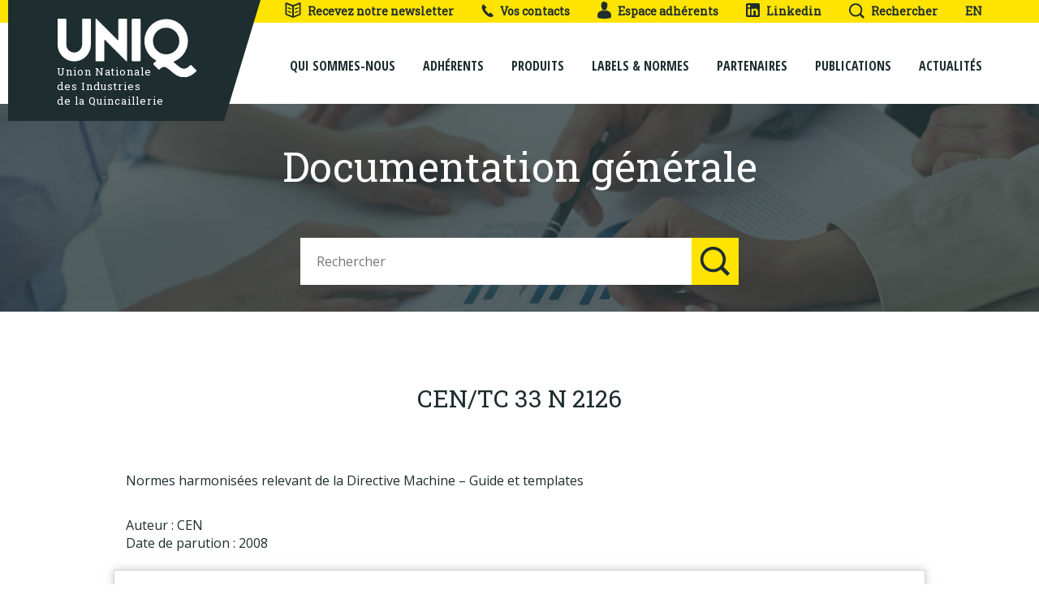

--- FILE ---
content_type: text/html; charset=UTF-8
request_url: https://www.uniq.org/extranet-doc-gen/centc-33-n-2126/
body_size: 31331
content:
<!DOCTYPE html>
<html lang="fr">
<head>
    <meta charset="utf-8">
    <meta name='robots' content='max-image-preview:large' />
	<style>img:is([sizes="auto" i], [sizes^="auto," i]) { contain-intrinsic-size: 3000px 1500px }</style>
	<title>CEN/TC 33 N 2126  - UNIQ</title> 
    <meta name="description" content="CEN..." />
<meta property="og:url" content="https://www.uniq.org/extranet-doc-gen/centc-33-n-2126/"/>
<meta property="og:title" content="CEN/TC 33 N 2126" />
<meta property="og:description" content="CEN..." />
<meta property="og:type" content="article" />
<meta property="og:image" content="" />
<script type="text/javascript">
/* <![CDATA[ */
window._wpemojiSettings = {"baseUrl":"https:\/\/s.w.org\/images\/core\/emoji\/16.0.1\/72x72\/","ext":".png","svgUrl":"https:\/\/s.w.org\/images\/core\/emoji\/16.0.1\/svg\/","svgExt":".svg","source":{"concatemoji":"https:\/\/www.uniq.org\/wp-includes\/js\/wp-emoji-release.min.js?ver=6.8.3"}};
/*! This file is auto-generated */
!function(s,n){var o,i,e;function c(e){try{var t={supportTests:e,timestamp:(new Date).valueOf()};sessionStorage.setItem(o,JSON.stringify(t))}catch(e){}}function p(e,t,n){e.clearRect(0,0,e.canvas.width,e.canvas.height),e.fillText(t,0,0);var t=new Uint32Array(e.getImageData(0,0,e.canvas.width,e.canvas.height).data),a=(e.clearRect(0,0,e.canvas.width,e.canvas.height),e.fillText(n,0,0),new Uint32Array(e.getImageData(0,0,e.canvas.width,e.canvas.height).data));return t.every(function(e,t){return e===a[t]})}function u(e,t){e.clearRect(0,0,e.canvas.width,e.canvas.height),e.fillText(t,0,0);for(var n=e.getImageData(16,16,1,1),a=0;a<n.data.length;a++)if(0!==n.data[a])return!1;return!0}function f(e,t,n,a){switch(t){case"flag":return n(e,"\ud83c\udff3\ufe0f\u200d\u26a7\ufe0f","\ud83c\udff3\ufe0f\u200b\u26a7\ufe0f")?!1:!n(e,"\ud83c\udde8\ud83c\uddf6","\ud83c\udde8\u200b\ud83c\uddf6")&&!n(e,"\ud83c\udff4\udb40\udc67\udb40\udc62\udb40\udc65\udb40\udc6e\udb40\udc67\udb40\udc7f","\ud83c\udff4\u200b\udb40\udc67\u200b\udb40\udc62\u200b\udb40\udc65\u200b\udb40\udc6e\u200b\udb40\udc67\u200b\udb40\udc7f");case"emoji":return!a(e,"\ud83e\udedf")}return!1}function g(e,t,n,a){var r="undefined"!=typeof WorkerGlobalScope&&self instanceof WorkerGlobalScope?new OffscreenCanvas(300,150):s.createElement("canvas"),o=r.getContext("2d",{willReadFrequently:!0}),i=(o.textBaseline="top",o.font="600 32px Arial",{});return e.forEach(function(e){i[e]=t(o,e,n,a)}),i}function t(e){var t=s.createElement("script");t.src=e,t.defer=!0,s.head.appendChild(t)}"undefined"!=typeof Promise&&(o="wpEmojiSettingsSupports",i=["flag","emoji"],n.supports={everything:!0,everythingExceptFlag:!0},e=new Promise(function(e){s.addEventListener("DOMContentLoaded",e,{once:!0})}),new Promise(function(t){var n=function(){try{var e=JSON.parse(sessionStorage.getItem(o));if("object"==typeof e&&"number"==typeof e.timestamp&&(new Date).valueOf()<e.timestamp+604800&&"object"==typeof e.supportTests)return e.supportTests}catch(e){}return null}();if(!n){if("undefined"!=typeof Worker&&"undefined"!=typeof OffscreenCanvas&&"undefined"!=typeof URL&&URL.createObjectURL&&"undefined"!=typeof Blob)try{var e="postMessage("+g.toString()+"("+[JSON.stringify(i),f.toString(),p.toString(),u.toString()].join(",")+"));",a=new Blob([e],{type:"text/javascript"}),r=new Worker(URL.createObjectURL(a),{name:"wpTestEmojiSupports"});return void(r.onmessage=function(e){c(n=e.data),r.terminate(),t(n)})}catch(e){}c(n=g(i,f,p,u))}t(n)}).then(function(e){for(var t in e)n.supports[t]=e[t],n.supports.everything=n.supports.everything&&n.supports[t],"flag"!==t&&(n.supports.everythingExceptFlag=n.supports.everythingExceptFlag&&n.supports[t]);n.supports.everythingExceptFlag=n.supports.everythingExceptFlag&&!n.supports.flag,n.DOMReady=!1,n.readyCallback=function(){n.DOMReady=!0}}).then(function(){return e}).then(function(){var e;n.supports.everything||(n.readyCallback(),(e=n.source||{}).concatemoji?t(e.concatemoji):e.wpemoji&&e.twemoji&&(t(e.twemoji),t(e.wpemoji)))}))}((window,document),window._wpemojiSettings);
/* ]]> */
</script>
<style id='wp-emoji-styles-inline-css' type='text/css'>

	img.wp-smiley, img.emoji {
		display: inline !important;
		border: none !important;
		box-shadow: none !important;
		height: 1em !important;
		width: 1em !important;
		margin: 0 0.07em !important;
		vertical-align: -0.1em !important;
		background: none !important;
		padding: 0 !important;
	}
</style>
<link rel='stylesheet' id='wp-block-library-css' href='https://www.uniq.org/wp-includes/css/dist/block-library/style.min.css?ver=6.8.3' type='text/css' media='all' />
<style id='classic-theme-styles-inline-css' type='text/css'>
/*! This file is auto-generated */
.wp-block-button__link{color:#fff;background-color:#32373c;border-radius:9999px;box-shadow:none;text-decoration:none;padding:calc(.667em + 2px) calc(1.333em + 2px);font-size:1.125em}.wp-block-file__button{background:#32373c;color:#fff;text-decoration:none}
</style>
<style id='global-styles-inline-css' type='text/css'>
:root{--wp--preset--aspect-ratio--square: 1;--wp--preset--aspect-ratio--4-3: 4/3;--wp--preset--aspect-ratio--3-4: 3/4;--wp--preset--aspect-ratio--3-2: 3/2;--wp--preset--aspect-ratio--2-3: 2/3;--wp--preset--aspect-ratio--16-9: 16/9;--wp--preset--aspect-ratio--9-16: 9/16;--wp--preset--color--black: #000000;--wp--preset--color--cyan-bluish-gray: #abb8c3;--wp--preset--color--white: #ffffff;--wp--preset--color--pale-pink: #f78da7;--wp--preset--color--vivid-red: #cf2e2e;--wp--preset--color--luminous-vivid-orange: #ff6900;--wp--preset--color--luminous-vivid-amber: #fcb900;--wp--preset--color--light-green-cyan: #7bdcb5;--wp--preset--color--vivid-green-cyan: #00d084;--wp--preset--color--pale-cyan-blue: #8ed1fc;--wp--preset--color--vivid-cyan-blue: #0693e3;--wp--preset--color--vivid-purple: #9b51e0;--wp--preset--gradient--vivid-cyan-blue-to-vivid-purple: linear-gradient(135deg,rgba(6,147,227,1) 0%,rgb(155,81,224) 100%);--wp--preset--gradient--light-green-cyan-to-vivid-green-cyan: linear-gradient(135deg,rgb(122,220,180) 0%,rgb(0,208,130) 100%);--wp--preset--gradient--luminous-vivid-amber-to-luminous-vivid-orange: linear-gradient(135deg,rgba(252,185,0,1) 0%,rgba(255,105,0,1) 100%);--wp--preset--gradient--luminous-vivid-orange-to-vivid-red: linear-gradient(135deg,rgba(255,105,0,1) 0%,rgb(207,46,46) 100%);--wp--preset--gradient--very-light-gray-to-cyan-bluish-gray: linear-gradient(135deg,rgb(238,238,238) 0%,rgb(169,184,195) 100%);--wp--preset--gradient--cool-to-warm-spectrum: linear-gradient(135deg,rgb(74,234,220) 0%,rgb(151,120,209) 20%,rgb(207,42,186) 40%,rgb(238,44,130) 60%,rgb(251,105,98) 80%,rgb(254,248,76) 100%);--wp--preset--gradient--blush-light-purple: linear-gradient(135deg,rgb(255,206,236) 0%,rgb(152,150,240) 100%);--wp--preset--gradient--blush-bordeaux: linear-gradient(135deg,rgb(254,205,165) 0%,rgb(254,45,45) 50%,rgb(107,0,62) 100%);--wp--preset--gradient--luminous-dusk: linear-gradient(135deg,rgb(255,203,112) 0%,rgb(199,81,192) 50%,rgb(65,88,208) 100%);--wp--preset--gradient--pale-ocean: linear-gradient(135deg,rgb(255,245,203) 0%,rgb(182,227,212) 50%,rgb(51,167,181) 100%);--wp--preset--gradient--electric-grass: linear-gradient(135deg,rgb(202,248,128) 0%,rgb(113,206,126) 100%);--wp--preset--gradient--midnight: linear-gradient(135deg,rgb(2,3,129) 0%,rgb(40,116,252) 100%);--wp--preset--font-size--small: 13px;--wp--preset--font-size--medium: 20px;--wp--preset--font-size--large: 36px;--wp--preset--font-size--x-large: 42px;--wp--preset--spacing--20: 0.44rem;--wp--preset--spacing--30: 0.67rem;--wp--preset--spacing--40: 1rem;--wp--preset--spacing--50: 1.5rem;--wp--preset--spacing--60: 2.25rem;--wp--preset--spacing--70: 3.38rem;--wp--preset--spacing--80: 5.06rem;--wp--preset--shadow--natural: 6px 6px 9px rgba(0, 0, 0, 0.2);--wp--preset--shadow--deep: 12px 12px 50px rgba(0, 0, 0, 0.4);--wp--preset--shadow--sharp: 6px 6px 0px rgba(0, 0, 0, 0.2);--wp--preset--shadow--outlined: 6px 6px 0px -3px rgba(255, 255, 255, 1), 6px 6px rgba(0, 0, 0, 1);--wp--preset--shadow--crisp: 6px 6px 0px rgba(0, 0, 0, 1);}:where(.is-layout-flex){gap: 0.5em;}:where(.is-layout-grid){gap: 0.5em;}body .is-layout-flex{display: flex;}.is-layout-flex{flex-wrap: wrap;align-items: center;}.is-layout-flex > :is(*, div){margin: 0;}body .is-layout-grid{display: grid;}.is-layout-grid > :is(*, div){margin: 0;}:where(.wp-block-columns.is-layout-flex){gap: 2em;}:where(.wp-block-columns.is-layout-grid){gap: 2em;}:where(.wp-block-post-template.is-layout-flex){gap: 1.25em;}:where(.wp-block-post-template.is-layout-grid){gap: 1.25em;}.has-black-color{color: var(--wp--preset--color--black) !important;}.has-cyan-bluish-gray-color{color: var(--wp--preset--color--cyan-bluish-gray) !important;}.has-white-color{color: var(--wp--preset--color--white) !important;}.has-pale-pink-color{color: var(--wp--preset--color--pale-pink) !important;}.has-vivid-red-color{color: var(--wp--preset--color--vivid-red) !important;}.has-luminous-vivid-orange-color{color: var(--wp--preset--color--luminous-vivid-orange) !important;}.has-luminous-vivid-amber-color{color: var(--wp--preset--color--luminous-vivid-amber) !important;}.has-light-green-cyan-color{color: var(--wp--preset--color--light-green-cyan) !important;}.has-vivid-green-cyan-color{color: var(--wp--preset--color--vivid-green-cyan) !important;}.has-pale-cyan-blue-color{color: var(--wp--preset--color--pale-cyan-blue) !important;}.has-vivid-cyan-blue-color{color: var(--wp--preset--color--vivid-cyan-blue) !important;}.has-vivid-purple-color{color: var(--wp--preset--color--vivid-purple) !important;}.has-black-background-color{background-color: var(--wp--preset--color--black) !important;}.has-cyan-bluish-gray-background-color{background-color: var(--wp--preset--color--cyan-bluish-gray) !important;}.has-white-background-color{background-color: var(--wp--preset--color--white) !important;}.has-pale-pink-background-color{background-color: var(--wp--preset--color--pale-pink) !important;}.has-vivid-red-background-color{background-color: var(--wp--preset--color--vivid-red) !important;}.has-luminous-vivid-orange-background-color{background-color: var(--wp--preset--color--luminous-vivid-orange) !important;}.has-luminous-vivid-amber-background-color{background-color: var(--wp--preset--color--luminous-vivid-amber) !important;}.has-light-green-cyan-background-color{background-color: var(--wp--preset--color--light-green-cyan) !important;}.has-vivid-green-cyan-background-color{background-color: var(--wp--preset--color--vivid-green-cyan) !important;}.has-pale-cyan-blue-background-color{background-color: var(--wp--preset--color--pale-cyan-blue) !important;}.has-vivid-cyan-blue-background-color{background-color: var(--wp--preset--color--vivid-cyan-blue) !important;}.has-vivid-purple-background-color{background-color: var(--wp--preset--color--vivid-purple) !important;}.has-black-border-color{border-color: var(--wp--preset--color--black) !important;}.has-cyan-bluish-gray-border-color{border-color: var(--wp--preset--color--cyan-bluish-gray) !important;}.has-white-border-color{border-color: var(--wp--preset--color--white) !important;}.has-pale-pink-border-color{border-color: var(--wp--preset--color--pale-pink) !important;}.has-vivid-red-border-color{border-color: var(--wp--preset--color--vivid-red) !important;}.has-luminous-vivid-orange-border-color{border-color: var(--wp--preset--color--luminous-vivid-orange) !important;}.has-luminous-vivid-amber-border-color{border-color: var(--wp--preset--color--luminous-vivid-amber) !important;}.has-light-green-cyan-border-color{border-color: var(--wp--preset--color--light-green-cyan) !important;}.has-vivid-green-cyan-border-color{border-color: var(--wp--preset--color--vivid-green-cyan) !important;}.has-pale-cyan-blue-border-color{border-color: var(--wp--preset--color--pale-cyan-blue) !important;}.has-vivid-cyan-blue-border-color{border-color: var(--wp--preset--color--vivid-cyan-blue) !important;}.has-vivid-purple-border-color{border-color: var(--wp--preset--color--vivid-purple) !important;}.has-vivid-cyan-blue-to-vivid-purple-gradient-background{background: var(--wp--preset--gradient--vivid-cyan-blue-to-vivid-purple) !important;}.has-light-green-cyan-to-vivid-green-cyan-gradient-background{background: var(--wp--preset--gradient--light-green-cyan-to-vivid-green-cyan) !important;}.has-luminous-vivid-amber-to-luminous-vivid-orange-gradient-background{background: var(--wp--preset--gradient--luminous-vivid-amber-to-luminous-vivid-orange) !important;}.has-luminous-vivid-orange-to-vivid-red-gradient-background{background: var(--wp--preset--gradient--luminous-vivid-orange-to-vivid-red) !important;}.has-very-light-gray-to-cyan-bluish-gray-gradient-background{background: var(--wp--preset--gradient--very-light-gray-to-cyan-bluish-gray) !important;}.has-cool-to-warm-spectrum-gradient-background{background: var(--wp--preset--gradient--cool-to-warm-spectrum) !important;}.has-blush-light-purple-gradient-background{background: var(--wp--preset--gradient--blush-light-purple) !important;}.has-blush-bordeaux-gradient-background{background: var(--wp--preset--gradient--blush-bordeaux) !important;}.has-luminous-dusk-gradient-background{background: var(--wp--preset--gradient--luminous-dusk) !important;}.has-pale-ocean-gradient-background{background: var(--wp--preset--gradient--pale-ocean) !important;}.has-electric-grass-gradient-background{background: var(--wp--preset--gradient--electric-grass) !important;}.has-midnight-gradient-background{background: var(--wp--preset--gradient--midnight) !important;}.has-small-font-size{font-size: var(--wp--preset--font-size--small) !important;}.has-medium-font-size{font-size: var(--wp--preset--font-size--medium) !important;}.has-large-font-size{font-size: var(--wp--preset--font-size--large) !important;}.has-x-large-font-size{font-size: var(--wp--preset--font-size--x-large) !important;}
:where(.wp-block-post-template.is-layout-flex){gap: 1.25em;}:where(.wp-block-post-template.is-layout-grid){gap: 1.25em;}
:where(.wp-block-columns.is-layout-flex){gap: 2em;}:where(.wp-block-columns.is-layout-grid){gap: 2em;}
:root :where(.wp-block-pullquote){font-size: 1.5em;line-height: 1.6;}
</style>
<link rel="https://api.w.org/" href="https://www.uniq.org/wp-json/" /><link rel="EditURI" type="application/rsd+xml" title="RSD" href="https://www.uniq.org/xmlrpc.php?rsd" />
<meta name="generator" content="WordPress 6.8.3" />
<link rel="canonical" href="https://www.uniq.org/extranet-doc-gen/centc-33-n-2126/" />
<link rel='shortlink' href='https://www.uniq.org/?p=770' />
<link rel="alternate" title="oEmbed (JSON)" type="application/json+oembed" href="https://www.uniq.org/wp-json/oembed/1.0/embed?url=https%3A%2F%2Fwww.uniq.org%2Fextranet-doc-gen%2Fcentc-33-n-2126%2F" />
<link rel="alternate" title="oEmbed (XML)" type="text/xml+oembed" href="https://www.uniq.org/wp-json/oembed/1.0/embed?url=https%3A%2F%2Fwww.uniq.org%2Fextranet-doc-gen%2Fcentc-33-n-2126%2F&#038;format=xml" />
    <meta name="viewport" content="width=device-width; initial-scale=1.0; maximum-scale=1.0">
    <link rel="apple-touch-icon" sizes="128x128" href="https://www.uniq.org/wp-content/themes/uniq_cn/assets/images/favicon-128x128.png">
    <link rel="icon" type="image/png" sizes="57x57" href="https://www.uniq.org/wp-content/themes/uniq_cn/assets/images/favicon-57x57.png">
    <link rel="icon" type="image/png" href="https://www.uniq.org/wp-content/themes/uniq_cn/assets/images/favicon.png">
    <link href="https://fonts.googleapis.com/css?family=Open+Sans+Condensed:300,700|Open+Sans:400,700|Roboto+Slab" rel="stylesheet">
    <link rel="stylesheet" href="https://www.uniq.org/wp-content/themes/uniq_cn/assets/css/app.css?v=2">
    <link rel="stylesheet" href="https://www.uniq.org/wp-content/themes/uniq_cn/assets/css/custom.css?v=3">


    <link rel="stylesheet" href="https://netdna.bootstrapcdn.com/font-awesome/4.3.0/css/font-awesome.min.css">


    <!--[if lt IE 9]>
      <script src="http://html5shim.googlecode.com/svn/trunk/html5.js"></script>
    <![endif]-->
</head>
<body>
<div id="wrapper">
<div class="overlay"></div>
<div class="container visible-xs visible-sm ">
    <div class="row">
        <div id="headerMobileTop" class="col-xs-12 text-center navbar-fixed-top header-mobile-top">
            <a class="logo-center-mobile-on" href="https://www.uniq.org"><img src="https://www.uniq.org/wp-content/themes/uniq_cn/assets/images/svg/logo-dark.svg" alt="UNIQ"></a>
        </div>
    </div>
</div>

<header class="header" id="header">
    <button type="button" class="hamburger is-closed animated fadeInLeft" data-toggle="offcanvas"> <span class="hamb-top"></span> <span class="hamb-middle"></span> <span class="hamb-bottom"></span></button>


    <nav class="navbar navbar-default navbar-fixed-top" id="sidebar-wrapper" role="navigation">
        <ul class="nav sidebar-nav">
            <li class="sidebar-brand hidden-md hidden-lg"><a class="brand" href="https://www.uniq.org"><img src="https://www.uniq.org/wp-content/themes/uniq_cn/assets/images/svg/logo.svg" alt="UNIQ"></a></li>
            <div class="top">
                <div class="container relative">
                    <form id="header-search-form-desktop" class="header-search-form hidden-xs hidden-sm" name="qsearch" action="/" method="get">
                        <i id="search-desktop-close" class="fa fa-times" aria-hidden="true"></i>
                        <input type="text" name="s" placeholder="Rechercher">
                        <button type="submit"><img src="https://www.uniq.org/wp-content/themes/uniq_cn/assets/images/svg/loupe.svg" alt="rechercher"></button>
                    </form>
                    <a class="logo hidden-xs hidden-sm" href="/" title="Union nationale des industries de la quincaillerie">
                        <img src="https://www.uniq.org/wp-content/themes/uniq_cn/assets/images/svg/logo.svg" alt="UNIQ">
                        <div class="logo-text">
                            Union Nationale<br>des Industries<br>de la Quincaillerie
                        </div>
                    </a>
                    <ul>
                        <li><a href="https://www.uniq.org/#newsletteron" title="Recevez notre newsletter"><img class="img-post" src="https://www.uniq.org/wp-content/themes/uniq_cn/assets/images/svg/post.svg" alt="Recevez notre newsletter">Recevez notre newsletter</a></li>
                        <li><a href="https://www.uniq.org/contact-acces/" title="Vos contacts"><img class="img-contact" src="https://www.uniq.org/wp-content/themes/uniq_cn/assets/images/svg/contact.svg" alt="contact">Vos contacts</a></li>
                        <li><a href="https://www.uniq.org/identification" title="Espace adhérent"><img class="img-customer" src="https://www.uniq.org/wp-content/themes/uniq_cn/assets/images/svg/customer.svg" alt="espace adhérent">Espace adhérents</a></li>
                        <li><a href="https://www.linkedin.com/company/uniq-quincaillerie" title="Rechercher" id="search-desktop" target="_blank" rel="noopener"><img class="img-customer" src="https://www.uniq.org/wp-content/themes/uniq_cn/assets/images/svg/linkedin.svg" alt="rechercher">Linkedin</a></li>
                        <li class="hidden-xs hidden-sm"><a href="#" title="Rechercher" id="search-desktop"><img class="img-search" src="https://www.uniq.org/wp-content/themes/uniq_cn/assets/images/svg/loupe.svg" alt="rechercher">Rechercher</a></li>
                        <li><a href="https://www.uniq.org/coming-soon/" title="anglais">EN</a></li>
                    </ul>
                </div>
            </div>
            <div class="container">
                <ul id="nav_primary" class="nav-primary">
                    <li class="hidden-md hidden-lg">
                        <form class="mobile-form" name="qsearch" action="https://www.uniq.org/" method="get">
                            <input type="text" name="s" placeholder="Rechercher">
                            <button type="submit"><img src="https://www.uniq.org/wp-content/themes/uniq_cn/assets/images/svg/loupe.svg" alt="rechercher"></button>
                        </form>
                    </li>
                    <li class='toggleSubMenu'><a  href='https://www.uniq.org/edito' title='Qui sommes-nous'>Qui sommes-nous</a><ul class='subMenu'><li><a href="https://www.uniq.org/edito/" title="Bienvenue sur le site de l’UNIQ">Bienvenue sur le site de l’UNIQ</a></li><li><a href="https://www.uniq.org/nos-valeurs/" title="Nos valeurs">Nos valeurs</a></li><li><a href="https://www.uniq.org/adherez-a-luniq/" title="Adhérez à l'UNIQ">Adhérez à l'UNIQ</a></li><li><a href="https://www.uniq.org/communiques/" title="Communiqués">Communiqués</a></li><li><a href="https://www.uniq.org/contact-acces/" title="Contact &#038; accès">Contact &#038; accès</a></li></ul></li><li><a  href='https://www.uniq.org/adherents' title='Adhérents'>Adhérents</a></li><li><a  href='https://www.uniq.org/les-produits' title='Produits'>Produits</a></li><li><a  href='https://www.uniq.org/labels-et-normes' title='Labels &amp; normes'>Labels &amp; normes</a></li><li><a  href='https://www.uniq.org/partenaires' title='Partenaires'>Partenaires</a></li><li><a  href='https://www.uniq.org/publications' title='Publications'>Publications</a></li><li><a  href='https://www.uniq.org/actualites' title='Actualités'>Actualités</a></li>                                    </ul>
            </div>
    </nav>


</header>


<div id="page-content-wrapper">





<main>
    <section class="slider slider-extranet-home">
        <div class="container text-center">
            <div class="row">
                <div class="col-xs-12">
                    <h1>Documentation générale</h1>
                    <div class="col-xs-10 col-xs-push-1 col-sm-6 col-sm-push-3">
                        <form name="qsearch" action="https://www.uniq.org" method="get" class="form-inline">
                            <input type="text" name="s" placeholder="Rechercher">
                            <input type="hidden" name="extranet" value="doc-general">
                            <button type="submit"><img src="https://www.uniq.org/wp-content/themes/uniq_cn/assets/images/svg/loupe.svg" alt="rechercher"></button>
                        </form>
                    </div>
                </div>
            </div>
        </div>
    </section>

    
    <div class="container ex-page">
        <div class="row">
            <div class="col-xs-12 col-sm-10 col-sm-push-1 page-intro">
                <h2 class="ex-title-page text-center ">CEN/TC 33 N 2126</h2>
            </div>
            <div class="col-xs-12 col-sm-10 col-sm-push-1">
                <p>Normes harmonisées relevant de la Directive Machine – Guide et templates</p>
                <br>Auteur :  CEN                <br>Date de parution :  2008                <br><br>
                <div class="qsn-com-list">
                                        <article class="row">
                            <div class="col-xs-10 col-md-3 col-lg-2">
                                <b></b>
                            </div>
                            <div class="hidden-md hidden-lg col-xs-2 text-right">
                                <a class="qsn-com-download" href="https://www.uniq.org/telechargement/?token=556c59db63-1768944263&id=dThmQ3o2R2Y2UXpINmNKdVBVQlhMS1lObFZJMHhPM2xXRGt4MElrdElQOVpyUzJsQzZQSE1rNlJBY2pZRWdxWDRNWUpHTHBQNEZDS2lzeTE2UzR2bGJYWTdkQld3Tys1WGROQkR4aTJIbkROMkh4WFIrRGdUNnNnYUFhdlhENU8=" title="Télécharger" target="_blank"><i class="fa fa-arrow-down" aria-hidden="true"></i></a>
                            </div>
                            <div class="col-xs-12 col-md-7 col-lg-8">
                                <a href="https://www.uniq.org/telechargement/?token=556c59db63-1768944263&id=dThmQ3o2R2Y2UXpINmNKdVBVQlhMS1lObFZJMHhPM2xXRGt4MElrdElQOVpyUzJsQzZQSE1rNlJBY2pZRWdxWDRNWUpHTHBQNEZDS2lzeTE2UzR2bGJYWTdkQld3Tys1WGROQkR4aTJIbkROMkh4WFIrRGdUNnNnYUFhdlhENU8=" title="Télécharger" target="_blank">Télécharger le fichier</a>
                            </div>
                            <div class="hidden-xs hidden-sm col-md-2 text-right">
                                <a class="qsn-com-download" href="https://www.uniq.org/telechargement/?token=556c59db63-1768944263&id=dThmQ3o2R2Y2UXpINmNKdVBVQlhMS1lObFZJMHhPM2xXRGt4MElrdElQOVpyUzJsQzZQSE1rNlJBY2pZRWdxWDRNWUpHTHBQNEZDS2lzeTE2UzR2bGJYWTdkQld3Tys1WGROQkR4aTJIbkROMkh4WFIrRGdUNnNnYUFhdlhENU8=" title="Télécharger" target="_blank"><i class="fa fa-arrow-down" aria-hidden="true"></i></a>
                            </div>
                        </article>
                                    </div>
            </div>
        </div>
    </div>




</main>


<script type="speculationrules">
{"prefetch":[{"source":"document","where":{"and":[{"href_matches":"\/*"},{"not":{"href_matches":["\/wp-*.php","\/wp-admin\/*","\/wp-content\/uploads\/*","\/wp-content\/*","\/wp-content\/plugins\/*","\/wp-content\/themes\/uniq_cn\/*","\/*\\?(.+)"]}},{"not":{"selector_matches":"a[rel~=\"nofollow\"]"}},{"not":{"selector_matches":".no-prefetch, .no-prefetch a"}}]},"eagerness":"conservative"}]}
</script>
<footer class="footer">
    <section class="footer-top">
        <div class="container">
            <div class="row">
                <div class="col-md-3 hidden-xs hidden-sm">
                    <img class="logo" src="https://www.uniq.org/wp-content/themes/uniq_cn/assets/images/svg/logo.svg" alt="UNIQ">
                    <div class="logo-text">
                        Union Nationale<br>des Industries<br>de la Quincaillerie
                    </div>
                    <address>Maison de la Mécanique CS 30080<br>39 rue Louis BLANC<br>92038 PARIS LA DEFENSE </address>
                </div>
                <div class="col-md-5 hidden-xs hidden-sm">
                   
                    <nav>
                        <ul><li><a href='https://www.uniq.org/edito' title='Qui sommes-nous'>Qui sommes-nous</a></li><li><a href='https://www.uniq.org/adherents' title='Adhérents'>Adhérents</a></li><li><a href='https://www.uniq.org/les-produits' title='Produits'>Produits</a></li><li><a href='https://www.uniq.org/labels-et-normes' title='Labels &amp; normes'>Labels &amp; normes</a></li><li><a href='https://www.uniq.org/partenaires' title='Partenaires'>Partenaires</a></li><li><a href='https://www.uniq.org/publications' title='Publications'>Publications</a></li><li><a href='https://www.uniq.org/actualites' title='Actualités'>Actualités</a></li></ul>
                    </nav>
                    <div class="footer-more row">
                        <div class="col-sm-4">
                            <img src="https://www.uniq.org/wp-content/themes/uniq_cn/assets/images/a2p.png" alt="A2P Protection">
                        </div>
                        <div class="col-sm-6">
                            <div class="more-item"><a href="https://a2p-certification.org/" target="_blank" rel="noopener"><img class="picto-envelope hidden-xs" src="https://www.uniq.org/wp-content/themes/uniq_cn/assets/images/svg/website.svg" alt="">Site A2P Certification</a></div>

                            <div class="more-item"><a href="https://www.linkedin.com/showcase/a2p-certification/" target="_blank" rel="noopener"><img class="picto-envelope hidden-xs" src="https://www.uniq.org/wp-content/themes/uniq_cn/assets/images/svg/linkedin-w.svg" alt="">Profil A2P Certification</a></div>
                        </div>
                    </div>
                </div>
                <div class="col-xs-12 col-md-4">
                    
                    <section class="row contact">
                        <div class="col-xs-12 col-sm-6"><div class="title">Contactez-nous</div></div>
                        <div class="col-xs-12 col-sm-6 text-right"><a href="mailto:info@uniq.org"><img class="picto-envelope hidden-xs" src="https://www.uniq.org/wp-content/themes/uniq_cn/assets/images/svg/envelope.svg" alt="email">info@uniq.org</a></div>
                    </section>
                    <section class="row contact">
                        <div class="col-xs-12 col-sm-6"><div class="title">Suivez-nous</div></div>
                        <div class="col-xs-12 col-sm-6 text-right"><a href="https://www.linkedin.com/company/uniq-quincaillerie" target="_blank" rel="noopener"><img class="picto-envelope hidden-xs" src="https://www.uniq.org/wp-content/themes/uniq_cn/assets/images/svg/linkedin-w.svg" alt="">Linkedin</a></div>
                    </section>
                    
                    <hr>
                    <form action="" method="post" class="form-inline newsletter">
                        <div class="title">Recevez notre newsletter</div>
                        <div class="fields-newsletter">
                            <input type="text" name="email" placeholder="Email">
                            <button type="submit">OK</button>
                        </div>
                    </form>
                </div>
            </div>
        </div>
    </section>
    <section class="footer-bottom">
        <div class="container">
            <nav>
                <ul>
                    <li><a href="/" title="Union Nationale des Industries de la Quincaillerie">Union Nationale des Industries de la Quincaillerie</a></li>
                    <li><a href="/contact" title="Contact">Contact</a></li>
                    <li><a href="/mentions-legales" title="Mentions Légales">Mentions Légales</a></li>
                    <li><a href="http://www.clair-et-net.com" title="Mentions Légales" target="_blank">Réalisation : Clair et Net.</a></li>
                </ul>
            </nav>
        </div>
    </section>
</footer>

</div>
</div>



<script src="https://code.jquery.com/jquery-2.2.4.min.js" integrity="sha256-BbhdlvQf/xTY9gja0Dq3HiwQF8LaCRTXxZKRutelT44=" crossorigin="anonymous"></script>
<script src="https://rawgit.com/maciej-gurban/responsive-bootstrap-toolkit/master/dist/bootstrap-toolkit.min.js"></script>
<script src="https://www.uniq.org/wp-content/themes/uniq_cn/assets/js/bootstrap.min.js"></script>
<script src="https://www.uniq.org/wp-content/themes/uniq_cn/assets/js/SmoothScroll.js"></script>
<script src="https://www.uniq.org/wp-content/themes/uniq_cn/assets/js/ScrollShrink.js"></script>
<script src="https://www.uniq.org/wp-content/themes/uniq_cn/assets/js/app.js?v=2"></script>
<script src="https://www.uniq.org/wp-content/themes/uniq_cn/assets/js/menu.js"></script>
<script src="https://www.uniq.org/wp-content/themes/uniq_cn/assets/js/jquery.validate.min.js"></script>
<script src="https://www.uniq.org/wp-content/themes/uniq_cn/assets/js/validate.form.js"></script>


<!-- Global site tag (gtag.js) - Google Analytics -->
<script async src="https://www.googletagmanager.com/gtag/js?id=UA-111671475-1"></script>
<script>
  window.dataLayer = window.dataLayer || [];
  function gtag(){dataLayer.push(arguments);}
  gtag('js', new Date());

  gtag('config', 'UA-111671475-1');
</script>



</body>
</html>

--- FILE ---
content_type: text/css
request_url: https://www.uniq.org/wp-content/themes/uniq_cn/assets/css/custom.css?v=3
body_size: 3164
content:
.qsn-adherent-show img{
	max-height: 70px;
}
.qsn-adherent-show .logo{height: 70px; line-height: 70px}
.slider-produit-fiche{    background-image: url(../images/slider/contact.jpg);}

.ex-next-date article .ex-date {
    height: 250px;
}

.extra-mdp-oublie{
    margin-top: 12px;
    font-size: 0.9em;
}

.forum-notification-btn{
    margin-bottom: 20px;
}

.adh-item .qsn-adherent-show{
	    min-height: 259px!important;
}

#tabCom .nav-pills>li+li{
	margin-left: 0;
}
.comment-list {margin: 0;padding: 0}
.comment-list li{
	list-style: none;
}
.comment-list li.depth-1{
	background: #FFF;
	margin: 15px 0px;
	padding: 15px;

}
.comment-author{
	display: inline-block;
	font-size: 14px;
    font-style: italic;
    color: rgba(0,0,0,0.5);
}
.comment-meta{
	display: inline-block;

}
.comment-meta a{
	font-size: 14px;
    font-style: italic;
    color: rgba(0,0,0,0.5);
}

.comment p{
	margin-top: 15px;
	padding-top: 15px;
	border-top:1px solid #c1c1c1;

}

.comment-reply-link{
	display: block;
	font-size: 14px;
    font-style: italic;
    color: rgba(0,0,0,0.5);
    margin-bottom: 15px;
}

#commentform textarea{
	width: 100%;
	padding: 15px;
}


#commentform input#submit {
    color: #fff;
    background-color: #8a9aa1;
    border: 0;
    padding: 5px 15px;
}


.word-wrap{
    word-wrap: break-word;
}
.row-qsn .col-sm-6 .cover {
	margin-bottom: 30px;
	background: #1E2D2F;
	position:relative;
}
.row-qsn .col-sm-6 img{
	width: 100%;height: auto;
	opacity: 0.5;
	 -webkit-transition: opacity .4s ease-in-out;
  -moz-transition: opacity .4s ease-in-out;
  -ms-transition: opacity .4s ease-in-out;
  -o-transition: opacity .4s ease-in-out;
  transition: opacity .4s ease-in-out;
}

.row-qsn .col-sm-6 h2 {
	position: absolute;
	z-index: 900;
	top:40%;
	text-align: center;
	width: 100%;
	color: #FFF;
	font-size: 20px;
	padding: 5px 20px;
}

.row-qsn .col-sm-6 a{
	display: block;
	position: absolute;
	top:0;
	width:100%;
	z-index: 999;
	height: 100%
}

.row-qsn .col-sm-6:hover  img{
	opacity: 1;

}

.row-mail{
	font-size: 13px
}


.qsn-adherent-show .col-img img {
    max-height: inherit;
}

@media (min-width:990px){
	.produit-normes-pad  a{
	    float: right;
	    display: inline-block;
	    width: 81%;
	}
	.header .top li {
		font-size: 12px;
		margin-left: 8px;
	  }

	  .footer-top nav ul{
		display: grid;
	    grid-template-columns: 1fr 1fr;
	  }

	  .footer-more{
		font-size: 13px;
	  }
	  .more-item{
		margin: 10px 0;
	  }

}

@media (max-width:768px){
	.home-actu-all  .btn{
	    display: initial;
	}

	.home-engage .col-xs-6{
		min-height: 180px;
	}

	body.modal-open #header{
		    display: none;
	}
	.produit-normes article .produit-normes-info, .ex-contenu-publie article .ex-contenu-publie-info{
		display: block;
		    margin-bottom: 30px
		
	}
	.slider-extranet-home {  height: 360px;}
	.btn{width: auto;padding-left: 5px;padding-right: 5px;}

}

@media (min-width:1200px){
	.header .top li {
		margin-left: 30px;
		font-size: 14px;
	  }

}



--- FILE ---
content_type: image/svg+xml
request_url: https://www.uniq.org/wp-content/themes/uniq_cn/assets/images/svg/website.svg
body_size: 2177
content:
<?xml version="1.0" encoding="utf-8"?>
<svg width="22" height="18" viewBox="0 0 22 18" fill="none" xmlns="http://www.w3.org/2000/svg">
<path fill-rule="evenodd" clip-rule="evenodd" d="M13 4C12.7348 4 12.4804 4.10536 12.2929 4.29289C12.1054 4.48043 12 4.73478 12 5V13C12 13.2652 12.1054 13.5196 12.2929 13.7071C12.4804 13.8946 12.7348 14 13 14H17C17.2652 14 17.5196 13.8946 17.7071 13.7071C17.8946 13.5196 18 13.2652 18 13V5C18 4.73478 17.8946 4.48043 17.7071 4.29289C17.5196 4.10536 17.2652 4 17 4H13ZM16 6H14V12H16V6Z" fill="white"/>
<path d="M5 4C4.73478 4 4.48043 4.10536 4.29289 4.29289C4.10536 4.48043 4 4.73478 4 5C4 5.26522 4.10536 5.51957 4.29289 5.70711C4.48043 5.89464 4.73478 6 5 6H9C9.26522 6 9.51957 5.89464 9.70711 5.70711C9.89464 5.51957 10 5.26522 10 5C10 4.73478 9.89464 4.48043 9.70711 4.29289C9.51957 4.10536 9.26522 4 9 4H5ZM5 8C4.73478 8 4.48043 8.10536 4.29289 8.29289C4.10536 8.48043 4 8.73478 4 9C4 9.26522 4.10536 9.51957 4.29289 9.70711C4.48043 9.89464 4.73478 10 5 10H9C9.26522 10 9.51957 9.89464 9.70711 9.70711C9.89464 9.51957 10 9.26522 10 9C10 8.73478 9.89464 8.48043 9.70711 8.29289C9.51957 8.10536 9.26522 8 9 8H5ZM4 13C4 12.7348 4.10536 12.4804 4.29289 12.2929C4.48043 12.1054 4.73478 12 5 12H9C9.26522 12 9.51957 12.1054 9.70711 12.2929C9.89464 12.4804 10 12.7348 10 13C10 13.2652 9.89464 13.5196 9.70711 13.7071C9.51957 13.8946 9.26522 14 9 14H5C4.73478 14 4.48043 13.8946 4.29289 13.7071C4.10536 13.5196 4 13.2652 4 13Z" fill="white"/>
<path fill-rule="evenodd" clip-rule="evenodd" d="M3 0C2.20435 0 1.44129 0.316071 0.87868 0.87868C0.31607 1.44129 0 2.20435 0 3V15C0 15.7956 0.31607 16.5587 0.87868 17.1213C1.44129 17.6839 2.20435 18 3 18H19C19.7956 18 20.5587 17.6839 21.1213 17.1213C21.6839 16.5587 22 15.7956 22 15V3C22 2.20435 21.6839 1.44129 21.1213 0.87868C20.5587 0.316071 19.7956 0 19 0H3ZM19 2H3C2.73478 2 2.48043 2.10536 2.29289 2.29289C2.10536 2.48043 2 2.73478 2 3V15C2 15.2652 2.10536 15.5196 2.29289 15.7071C2.48043 15.8946 2.73478 16 3 16H19C19.2652 16 19.5196 15.8946 19.7071 15.7071C19.8946 15.5196 20 15.2652 20 15V3C20 2.73478 19.8946 2.48043 19.7071 2.29289C19.5196 2.10536 19.2652 2 19 2Z" fill="white"/>
</svg>


--- FILE ---
content_type: image/svg+xml
request_url: https://www.uniq.org/wp-content/themes/uniq_cn/assets/images/svg/contact.svg
body_size: 1009
content:
<?xml version="1.0" encoding="utf-8"?>
<!-- Generator: Adobe Illustrator 15.1.0, SVG Export Plug-In . SVG Version: 6.00 Build 0)  -->
<!DOCTYPE svg PUBLIC "-//W3C//DTD SVG 1.1//EN" "http://www.w3.org/Graphics/SVG/1.1/DTD/svg11.dtd">
<svg version="1.1" id="Forma_1_1_" xmlns="http://www.w3.org/2000/svg" xmlns:xlink="http://www.w3.org/1999/xlink" x="0px" y="0px"
	 viewBox="0 0 32.464 35.269" enable-background="new 0 0 32.464 35.269" xml:space="preserve">
<g id="Forma_1">
	<g>
		<path fill-rule="evenodd" clip-rule="evenodd" fill="#1E2D2F" d="M32.142,30.755v-0.002l-6.315-7.284
			c-0.485-0.566-1.336-0.622-1.907-0.155l-2.324,2.532c-1.195,0.78-2.567-0.31-5.072-2.669l-5.383-6.196
			c-1.133-1.629-2.097-3.314-0.991-4.386l2.797-1.967v-0.006c0.607-0.502,0.624-1.333,0.159-1.865l-0.003-0.005L6.792,1.469
			C6.307,0.902,5.453,0.846,4.886,1.318l-2.4,2.434C1.092,5.32-1.882,12.125,8.517,24.397C19.301,37.143,27.23,35.737,29.09,34.488
			l2.892-1.86C32.586,32.125,32.603,31.295,32.142,30.755z"/>
	</g>
</g>
</svg>


--- FILE ---
content_type: image/svg+xml
request_url: https://www.uniq.org/wp-content/themes/uniq_cn/assets/images/svg/logo.svg
body_size: 4341
content:
<?xml version="1.0" encoding="utf-8"?>
<!-- Generator: Adobe Illustrator 15.1.0, SVG Export Plug-In . SVG Version: 6.00 Build 0)  -->
<!DOCTYPE svg PUBLIC "-//W3C//DTD SVG 1.1//EN" "http://www.w3.org/Graphics/SVG/1.1/DTD/svg11.dtd">
<svg version="1.1" id="Calque_1" xmlns="http://www.w3.org/2000/svg" xmlns:xlink="http://www.w3.org/1999/xlink" x="0px" y="0px"
	  viewBox="0 0 358.761 151.619" enable-background="new 0 0 358.761 151.619"
	 xml:space="preserve">
<path fill="#FFFFFF" d="M2,67.389V4.797c0-1.806,0.903-2.71,2.71-2.71h17.065c1.806,0,2.71,0.904,2.71,2.71v63.25
	c0,5.713,2.051,10.572,6.152,14.575c3.856,3.761,8.471,5.64,13.843,5.64c0.341,0,0.683,0,1.025,0
	c5.468-0.194,10.082-2.318,13.843-6.372c3.76-4.052,5.64-8.837,5.64-14.355V4.797c0-1.806,0.903-2.71,2.71-2.71h17.065
	c1.806,0,2.71,0.904,2.71,2.71v63.25c0,7.813-1.953,15.015-5.859,21.606c-3.857,6.641-9.155,11.865-15.894,15.674
	c-6.445,3.662-13.452,5.468-21.021,5.42c-0.293,0-0.586,0-0.879,0c-7.666-0.146-14.711-2.197-21.131-6.152
	c-6.421-3.955-11.475-9.229-15.16-15.82C3.843,82.184,2,75.055,2,67.389z"/>
<path fill="#FFFFFF" d="M99.482,108.126V3.513c0-0.683,0.268-1.146,0.806-1.392c0.537-0.244,1.073-0.121,1.611,0.366l53.833,53.687
	c0.487,0.489,1.013,0.611,1.574,0.366c0.562-0.244,0.843-0.659,0.843-1.245V4.807c0-1.806,0.903-2.71,2.71-2.71h17.065
	c1.806,0,2.71,0.904,2.71,2.71v104.614c0,0.586-0.269,1.001-0.806,1.245c-0.538,0.245-1.074,0.172-1.611-0.22l-53.833-53.833
	c-0.488-0.487-1.014-0.597-1.574-0.33c-0.563,0.269-0.843,0.721-0.843,1.355v50.487c0,1.807-0.904,2.71-2.71,2.71h-17.065
	C100.386,110.836,99.482,109.934,99.482,108.126z"/>
<path fill="#FFFFFF" d="M192.636,108.075V4.761c0-1.806,0.903-2.71,2.71-2.71h17.065c1.806,0,2.71,0.904,2.71,2.71v103.314
	c0,1.807-0.904,2.71-2.71,2.71h-17.065C193.539,110.785,192.636,109.882,192.636,108.075z"/>
<path fill="#FFFFFF" d="M225.122,59.037c0-7.914,1.619-15.458,4.859-22.633s7.563-13.288,12.972-18.342
	c5.406-5.054,11.851-8.938,19.33-11.656c5.956-2.146,12.102-3.218,18.438-3.218c1.572,0,3.145,0.071,4.717,0.214
	c9.004,0.621,17.306,3.302,24.904,8.045c7.6,4.744,13.733,10.953,18.403,18.629c4.669,7.675,7.313,16.018,7.932,25.028
	c0.096,1.383,0.144,2.742,0.144,4.076c0,10.918-2.978,20.93-8.934,30.036c-6.622,10.155-15.555,17.425-26.799,21.811
	c-0.525,0.239-0.821,0.62-0.894,1.144c-0.07,0.525,0.131,0.929,0.607,1.215c0.715,0.572,1.762,1.44,3.145,2.608
	c1.382,1.167,2.43,2.06,3.145,2.68c5.574,4.621,9.528,7.575,11.863,8.861c2.572,1.382,5.121,2.074,7.646,2.074
	c1.953,0,3.906-0.433,5.86-1.297c3.001-1.297,6.335-3.721,10.005-7.274c0.476-0.48,1.119-0.72,1.93-0.72
	c0.81,0,1.453,0.238,1.93,0.715l11.72,11.863c0.476,0.475,0.715,1.095,0.715,1.858c0,0.76-0.239,1.404-0.715,1.928
	c-10.768,9.958-21.225,14.937-31.373,14.937c-2.144,0-4.192-0.19-6.146-0.57c-2.62-0.476-5.206-1.223-7.755-2.243
	c-2.549-1.021-5.072-2.375-7.575-4.06c-2.5-1.687-4.537-3.133-6.109-4.344c-1.572-1.21-3.598-2.861-6.074-4.948
	c-2.478-2.138-4.491-3.802-6.039-4.991c-1.549-1.191-3.192-2.298-4.932-3.322c-1.739-1.025-3.215-1.644-4.431-1.858
	c-1.214-0.214-2.573-0.19-4.072,0.071c-1.502,0.261-2.979,0.868-4.431,1.823c-1.454,0.952-3.086,2.262-4.896,3.93
	c-0.524,0.477-1.132,0.703-1.821,0.68c-0.692-0.025-1.299-0.298-1.823-0.822l-11.72-11.863c-0.572-0.525-0.847-1.168-0.822-1.93
	c0.023-0.763,0.297-1.406,0.822-1.93c3.43-2.762,5.431-4.359,6.003-4.788c0.332-0.238,0.487-0.607,0.464-1.107
	c-0.023-0.5-0.226-0.869-0.607-1.108c-8.957-4.763-16.127-11.545-21.511-20.342C227.813,79.101,225.122,69.479,225.122,59.037z
	 M247.062,59.037c0,9.349,3.299,17.324,9.898,23.931c6.598,6.606,14.566,9.908,23.904,9.908c6.099,0,11.756-1.501,16.974-4.506
	c5.216-3.005,9.35-7.106,12.398-12.306c3.048-5.198,4.574-10.874,4.574-17.026c0-6.104-1.526-11.769-4.574-16.991
	c-3.049-5.221-7.183-9.358-12.398-12.411c-5.218-3.053-10.875-4.58-16.974-4.58c-6.146,0-11.816,1.526-17.009,4.58
	c-5.192,3.053-9.29,7.189-12.292,12.411C248.563,47.268,247.062,52.932,247.062,59.037z"/>
<text transform="matrix(1 0 0 0.95 2 151.6191)" display="none"><tspan x="0" y="0" display="inline" font-family="'RobotoSlab-Regular'" font-size="31">Union Nationale </tspan><tspan x="0" y="40" display="inline" font-family="'RobotoSlab-Regular'" font-size="31">des Industries</tspan><tspan x="0" y="80" display="inline" font-family="'RobotoSlab-Regular'" font-size="31">de la Quincaillerie</tspan></text>
</svg>


--- FILE ---
content_type: image/svg+xml
request_url: https://www.uniq.org/wp-content/themes/uniq_cn/assets/images/svg/post.svg
body_size: 1333
content:
<?xml version="1.0" encoding="utf-8"?>
<!-- Generator: Adobe Illustrator 15.1.0, SVG Export Plug-In . SVG Version: 6.00 Build 0)  -->
<!DOCTYPE svg PUBLIC "-//W3C//DTD SVG 1.1//EN" "http://www.w3.org/Graphics/SVG/1.1/DTD/svg11.dtd">
<svg version="1.1" id="Forma_1_1_" xmlns="http://www.w3.org/2000/svg" xmlns:xlink="http://www.w3.org/1999/xlink" x="0px" y="0px"
	 width="50px" height="50px" viewBox="0 0 50 50" enable-background="new 0 0 50 50" xml:space="preserve">
<g id="Forma_1">
	<g>
		<path fill-rule="evenodd" clip-rule="evenodd" fill="#1E2D2F" d="M20.587,18.69L10.08,14.489v3.555l10.507,4.203V18.69z
			 M20.587,29.6L10.08,25.396v3.558l10.507,4.203V29.6z M48.847,0.451c-0.722-0.488-1.64-0.586-2.447-0.263L26.364,8.202
			L6.328,0.188C5.518-0.135,4.602-0.035,3.88,0.451C3.159,0.94,2.727,1.757,2.727,2.626v33.618c0,1.076,0.654,2.041,1.65,2.438
			l20.965,8.386c0,0,0.43,0.139,0.512,0.155c0.168,0.033,0.339,0.053,0.51,0.053c0.17,0,0.34-0.02,0.509-0.053
			c0.08-0.017,0.512-0.155,0.512-0.155l20.964-8.386C49.348,38.285,50,37.32,50,36.244V2.626C50,1.757,49.567,0.94,48.847,0.451z
			 M23.738,41.901L6.929,35.178V5.742l16.809,6.726V41.901z M45.798,35.178L28.99,41.901V12.467l16.808-6.726V35.178z
			 M42.648,25.396L32.141,29.6v3.557l10.508-4.203V25.396z M42.648,14.489L32.141,18.69v3.557l10.508-4.203V14.489z"/>
	</g>
</g>
</svg>


--- FILE ---
content_type: image/svg+xml
request_url: https://www.uniq.org/wp-content/themes/uniq_cn/assets/images/svg/loupe.svg
body_size: 1165
content:
<?xml version="1.0" encoding="utf-8"?>
<!-- Generator: Adobe Illustrator 15.1.0, SVG Export Plug-In . SVG Version: 6.00 Build 0)  -->
<!DOCTYPE svg PUBLIC "-//W3C//DTD SVG 1.1//EN" "http://www.w3.org/Graphics/SVG/1.1/DTD/svg11.dtd">
<svg version="1.1" xmlns="http://www.w3.org/2000/svg" xmlns:xlink="http://www.w3.org/1999/xlink" x="0px" y="0px"
	 viewBox="0 0 35.486 35.013" enable-background="new 0 0 35.486 35.013" xml:space="preserve">
<g id="Arrière-plan_xA0_Image_1_">
</g>
<g id="Forma_1_1_" enable-background="new    ">
	<g id="Forma_1">
		<g>
			<path fill-rule="evenodd" clip-rule="evenodd" fill="#1E2D2F" d="M31.162,27.532l-3.445-3.444
				c1.771-2.493,2.824-5.532,2.824-8.817C30.541,6.851,23.691,0,15.27,0S0,6.851,0,15.271s6.849,15.271,15.27,15.271
				c3.517,0,6.751-1.207,9.335-3.213l5.921,5.921c0.073,0.073,0.154,0.131,0.233,0.19l1.572,1.573l3.154-3.155L31.162,27.532z
				 M24.509,22.387c-0.504,0.651-1.069,1.253-1.697,1.785c-2.037,1.728-4.668,2.776-7.541,2.776
				c-6.439,0-11.678-5.238-11.678-11.677c0-6.439,5.238-11.678,11.678-11.678c6.438,0,11.678,5.238,11.678,11.678
				C26.949,17.95,26.033,20.414,24.509,22.387z"/>
		</g>
	</g>
</g>
</svg>


--- FILE ---
content_type: image/svg+xml
request_url: https://www.uniq.org/wp-content/themes/uniq_cn/assets/images/svg/logo-dark.svg
body_size: 3935
content:
<?xml version="1.0" encoding="utf-8"?>
<!-- Generator: Adobe Illustrator 15.1.0, SVG Export Plug-In . SVG Version: 6.00 Build 0)  -->
<!DOCTYPE svg PUBLIC "-//W3C//DTD SVG 1.1//EN" "http://www.w3.org/Graphics/SVG/1.1/DTD/svg11.dtd">
<svg version="1.1" id="Calque_1" xmlns="http://www.w3.org/2000/svg" xmlns:xlink="http://www.w3.org/1999/xlink" x="0px" y="0px"
	 viewBox="0 0 369 167" enable-background="new 0 0 369 167" xml:space="preserve">
<path fill="#1E2D2F" d="M6.772,77.12V14.528c0-1.806,0.903-2.71,2.71-2.71h17.065c1.806,0,2.71,0.904,2.71,2.71v63.25
	c0,5.713,2.051,10.572,6.152,14.575c3.856,3.761,8.471,5.64,13.843,5.64c0.341,0,0.683,0,1.025,0
	c5.468-0.194,10.082-2.318,13.843-6.372c3.76-4.052,5.64-8.837,5.64-14.355V14.528c0-1.806,0.903-2.71,2.71-2.71h17.065
	c1.806,0,2.71,0.904,2.71,2.71v63.25c0,7.813-1.953,15.015-5.859,21.606c-3.857,6.641-9.155,11.865-15.894,15.674
	c-6.445,3.662-13.452,5.468-21.021,5.42c-0.293,0-0.586,0-0.879,0c-7.666-0.146-14.711-2.197-21.131-6.152
	c-6.421-3.955-11.475-9.229-15.16-15.82C8.615,91.915,6.772,84.786,6.772,77.12z"/>
<path fill="#1E2D2F" d="M104.255,117.857V13.244c0-0.683,0.268-1.146,0.806-1.392c0.537-0.244,1.073-0.121,1.611,0.366
	l53.833,53.687c0.487,0.489,1.013,0.611,1.574,0.366c0.562-0.244,0.843-0.659,0.843-1.245V14.538c0-1.806,0.903-2.71,2.71-2.71
	h17.065c1.806,0,2.71,0.904,2.71,2.71v104.614c0,0.586-0.269,1.001-0.806,1.245c-0.538,0.245-1.074,0.172-1.611-0.22l-53.833-53.833
	c-0.488-0.487-1.014-0.597-1.574-0.33c-0.563,0.269-0.843,0.721-0.843,1.355v50.487c0,1.807-0.904,2.71-2.71,2.71h-17.065
	C105.158,120.567,104.255,119.665,104.255,117.857z"/>
<path fill="#1E2D2F" d="M197.408,117.806V14.492c0-1.806,0.903-2.71,2.71-2.71h17.065c1.806,0,2.71,0.904,2.71,2.71v103.314
	c0,1.807-0.904,2.71-2.71,2.71h-17.065C198.312,120.516,197.408,119.613,197.408,117.806z"/>
<path fill="#1E2D2F" d="M229.895,68.768c0-7.914,1.619-15.458,4.859-22.633s7.563-13.288,12.972-18.342
	c5.406-5.054,11.851-8.938,19.33-11.656c5.956-2.146,12.102-3.218,18.438-3.218c1.572,0,3.145,0.071,4.717,0.214
	c9.004,0.621,17.306,3.302,24.904,8.045c7.6,4.744,13.733,10.953,18.403,18.629c4.669,7.675,7.313,16.018,7.932,25.028
	c0.096,1.383,0.144,2.742,0.144,4.076c0,10.918-2.978,20.93-8.934,30.036c-6.622,10.155-15.555,17.425-26.799,21.811
	c-0.525,0.239-0.821,0.62-0.894,1.144c-0.07,0.525,0.131,0.929,0.607,1.215c0.715,0.572,1.762,1.44,3.145,2.608
	c1.382,1.167,2.43,2.06,3.145,2.68c5.574,4.621,9.528,7.575,11.863,8.861c2.572,1.382,5.121,2.074,7.646,2.074
	c1.953,0,3.906-0.433,5.86-1.297c3.001-1.297,6.335-3.721,10.005-7.274c0.476-0.48,1.119-0.72,1.93-0.72
	c0.81,0,1.453,0.238,1.93,0.715l11.72,11.863c0.476,0.475,0.715,1.095,0.715,1.858c0,0.76-0.239,1.404-0.715,1.928
	c-10.768,9.958-21.225,14.937-31.373,14.937c-2.144,0-4.192-0.19-6.146-0.57c-2.62-0.476-5.206-1.223-7.755-2.243
	c-2.549-1.021-5.072-2.375-7.575-4.06c-2.5-1.687-4.537-3.133-6.109-4.344c-1.572-1.21-3.598-2.861-6.074-4.948
	c-2.478-2.138-4.491-3.802-6.039-4.991c-1.549-1.191-3.192-2.298-4.932-3.322c-1.739-1.025-3.215-1.644-4.431-1.858
	c-1.214-0.214-2.573-0.19-4.072,0.071c-1.502,0.261-2.979,0.868-4.431,1.823c-1.454,0.952-3.086,2.262-4.896,3.93
	c-0.524,0.477-1.132,0.703-1.821,0.68c-0.692-0.025-1.299-0.298-1.823-0.822l-11.72-11.863c-0.572-0.525-0.847-1.168-0.822-1.93
	c0.023-0.763,0.297-1.406,0.822-1.93c3.43-2.762,5.431-4.359,6.003-4.788c0.332-0.238,0.487-0.607,0.464-1.107
	c-0.023-0.5-0.226-0.869-0.607-1.108c-8.957-4.763-16.127-11.545-21.511-20.342C232.585,88.832,229.895,79.21,229.895,68.768z
	 M251.834,68.768c0,9.349,3.299,17.324,9.898,23.931c6.598,6.606,14.566,9.908,23.904,9.908c6.099,0,11.756-1.501,16.974-4.506
	c5.216-3.005,9.35-7.106,12.398-12.306c3.048-5.198,4.574-10.874,4.574-17.026c0-6.104-1.526-11.769-4.574-16.991
	c-3.049-5.221-7.183-9.358-12.398-12.411c-5.218-3.053-10.875-4.58-16.974-4.58c-6.146,0-11.816,1.526-17.009,4.58
	c-5.192,3.053-9.29,7.189-12.292,12.411C253.335,56.999,251.834,62.663,251.834,68.768z"/>
</svg>


--- FILE ---
content_type: application/javascript
request_url: https://www.uniq.org/wp-content/themes/uniq_cn/assets/js/ScrollShrink.js
body_size: 435
content:
$(window).scroll(function() {

    /* Navbar scroll */
    if ($(document).scrollTop() > 100) {
        $('#header').addClass('header-shrink');
    } else {
        $('#header').removeClass('header-shrink');
    }

    /* Navbar scroll */
    if ($(document).scrollTop() > 100) {
        $('#headerMobileTop').addClass('header-mobile-shrink');
    } else {
        $('#headerMobileTop').removeClass('header-mobile-shrink');
    }


});

--- FILE ---
content_type: application/javascript
request_url: https://www.uniq.org/wp-content/themes/uniq_cn/assets/js/menu.js
body_size: 1913
content:
// menu mobile
$(document).ready(function () {
  var trigger = $('.hamburger'),
      overlay = $('.overlay'),
     isClosed = false;

    trigger.click(function () {
      hamburger_cross();
    });

    function hamburger_cross() {
      if (isClosed == true) {
        overlay.hide();
        trigger.removeClass('is-open');
        trigger.addClass('is-closed');
        isClosed = false;
      } else {
        overlay.show();
        trigger.removeClass('is-closed');
        trigger.addClass('is-open');
        isClosed = true;
      }
  }


  // off-canvas
  $('[data-toggle="offcanvas"]').click(function () {
        $('#wrapper').toggleClass('toggled');
  });


});


// gestion du sous-menu
// mettre les ".breakpoint-alias:before" dans le fichier responsive afin que le js détecte le viewport
(function($, document, window, viewport){
    $(document).ready(function() {

        if( viewport.is("<=sm") ) {
            $("ul.subMenu:not('.open_at_load')").hide();
            $("li.toggleSubMenu span").each( function () {
              var TexteSpan = $(this).text();
              $(this).replaceWith('<a href="" title="Afficher le sous-menu">' + TexteSpan + '</a>') ;
            } ) ;
            $("li.toggleSubMenu > a").click( function () {
              if ($(this).next("ul.subMenu:visible").length != 0) {
                  $(this).next("ul.subMenu").slideUp("normal", function () { $(this).parent().removeClass("open") } );
              }
              else {
                  $("ul.subMenu").slideUp("normal", function () { $(this).parent().removeClass("open") } );
                  $(this).next("ul.subMenu").slideDown("normal", function () { $(this).parent().addClass("open") } );
              }
              return false;
            });
        }
        //console.log('Current breakpoint:', viewport.current());
    });
})(jQuery, document, window, ResponsiveBootstrapToolkit);

--- FILE ---
content_type: image/svg+xml
request_url: https://www.uniq.org/wp-content/themes/uniq_cn/assets/images/svg/envelope.svg
body_size: 818
content:
<?xml version="1.0" encoding="utf-8"?>
<!-- Generator: Adobe Illustrator 15.1.0, SVG Export Plug-In . SVG Version: 6.00 Build 0)  -->
<!DOCTYPE svg PUBLIC "-//W3C//DTD SVG 1.1//EN" "http://www.w3.org/Graphics/SVG/1.1/DTD/svg11.dtd">
<svg version="1.1" id="Forma_1_1_" xmlns="http://www.w3.org/2000/svg" xmlns:xlink="http://www.w3.org/1999/xlink" x="0px" y="0px"
	 viewBox="0 0 26.333 18.333" enable-background="new 0 0 26.333 18.333" xml:space="preserve">
<g id="Forma_1">
	<g>
		<path fill-rule="evenodd" clip-rule="evenodd" fill="#FFFFFF" d="M1.654,1.423v14.819h22.356V1.423H1.654z M22.002,2.522
			l-9.17,8.053l-9.17-8.053H22.002z M2.753,3.187L9.18,8.83l-6.427,5.644V3.187z M3.657,15.143l6.355-5.581l2.819,2.477l2.819-2.477
			l6.356,5.581H3.657z M22.911,14.474L16.484,8.83l6.427-5.644V14.474z"/>
	</g>
</g>
</svg>


--- FILE ---
content_type: application/javascript
request_url: https://www.uniq.org/wp-content/themes/uniq_cn/assets/js/app.js?v=2
body_size: 684
content:
$(document).ready(function () {

    /* Form qsearch : Rechercher top */
    $('#search-desktop').click(function (e) {
        $('#header-search-form-desktop').addClass('is-display');
    });
    $('#search-desktop-close').click(function (e) {
        $('#header-search-form-desktop').removeClass('is-display');
    });


});



var cnt = 0, bg;
var $sliderHome = $('#sliderHome');
var arr = [1, 2, 3, 4];

var bgrotater = setInterval(function() {
    if (cnt == 4) cnt = 0;
    bg = 'url("/wp-content/themes/uniq_cn/assets/images/slider/home' + arr[cnt] + '.jpg")';
    cnt++;
    $sliderHome.css({'background-image': bg, 'background-size':'cover', 'transition': '2.5s'});
}, 4000);


--- FILE ---
content_type: application/javascript
request_url: https://www.uniq.org/wp-content/themes/uniq_cn/assets/js/validate.form.js
body_size: 1455
content:

/* Validate Contact Form*/
$("#contactForm").validate({
    rules: {
        nom: {
            required: true,
            minlength: 2
        },
        prenom: {
            required: true,
            minlength: 2
        },
        email: {
            required: true,
            email: true
        },
        message: {
            required: true,
            minlength: 2
        },
    },
    messages: {
        prenom: "Veuillez renseigner votre prénom",
        nom: "Veuillez renseigner votre nom",
        email: "Veuillez renseigner un email valide",
        message: "Veuillez entrer un message",
        required: "Ce champ est requis"
    }
});




/* Extranet compte */
$("#resetpassform").validate({
    rules: {
        password: {
            required: true,
            minlength: 5
        },
        password2: {
            required: true,
            minlength: 5,
            equalTo: "#pass1"
        },
    },
    messages: {
        password: {
            required: "Veuillez renseigner votre mot de passe",
            minlength: "Votre mot de passe doit être d'au moins 5 caractères",
             equalTo: "Veuillez renseigner le même mot de passe",
        },
        password2: {
            required: "Veuillez confirmer votre mot de passe",
            minlength: "Votre mot de passe doit être d'au moins 5 caractères",
            equalTo: "Veuillez renseigner le même mot de passe",
        },
    }
});


--- FILE ---
content_type: image/svg+xml
request_url: https://www.uniq.org/wp-content/themes/uniq_cn/assets/images/svg/customer.svg
body_size: 1456
content:
<?xml version="1.0" encoding="utf-8"?>
<!-- Generator: Adobe Illustrator 15.1.0, SVG Export Plug-In . SVG Version: 6.00 Build 0)  -->
<!DOCTYPE svg PUBLIC "-//W3C//DTD SVG 1.1//EN" "http://www.w3.org/Graphics/SVG/1.1/DTD/svg11.dtd">
<svg version="1.1" id="Forma_1_1_" xmlns="http://www.w3.org/2000/svg" xmlns:xlink="http://www.w3.org/1999/xlink" x="0px" y="0px"
	 viewBox="0 0 32.079 39.955" enable-background="new 0 0 32.079 39.955" xml:space="preserve">
<g id="Forma_1">
	<g>
		<path fill-rule="evenodd" clip-rule="evenodd" fill="#1E2D2F" d="M27.029,23.133c-4.604-1.505-6.518-3.374-6.518-3.374
			l-0.154,0.146c-1.366,1.288-2.879,2.044-4.257,2.044h-0.129c-1.378,0-2.891-0.756-4.258-2.044l-0.152-0.146
			c0,0-1.915,1.869-6.519,3.374c-6.796,2.539-4.754,12.873-4.758,12.953c0.214,1.151,0.339,1.545,0.448,1.59
			c6.823,3.039,23.78,3.039,30.605,0c0.109-0.045,0.234-0.438,0.449-1.59C31.784,36.006,33.852,25.713,27.029,23.133z M9.55,13.558
			c0.813,3.81,3.632,7.063,6.507,7.063c2.873,0,5.547-3.254,6.358-7.063c0.078-0.224,0.414-0.481,0.67-1.439
			c0.282-0.957,0.353-1.938,0.088-2.169l-0.059-0.063c-0.381-0.349-0.352-0.329-0.352-0.329S23.43,6.191,22.896,4.6
			c-0.84-2.543-5.855-4.247-6.862-4.446c0,0-0.61-0.123-0.649-0.123c0,0-0.791-0.16-1.708,0.24C13.079,0.5,9.957,1.917,9.071,4.6
			C8.536,6.191,9.202,9.558,9.202,9.558s0.029-0.02-0.354,0.329L8.793,9.949c-0.26,0.293-0.195,1.212,0.086,2.169
			C9.137,13.076,9.47,13.334,9.55,13.558z"/>
	</g>
</g>
</svg>
